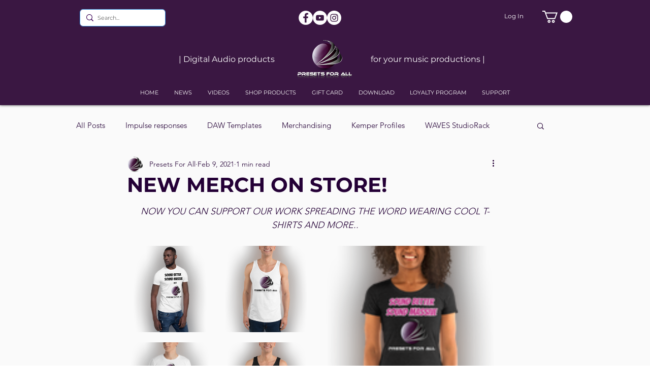

--- FILE ---
content_type: text/html; charset=utf-8
request_url: https://www.google.com/recaptcha/api2/aframe
body_size: 267
content:
<!DOCTYPE HTML><html><head><meta http-equiv="content-type" content="text/html; charset=UTF-8"></head><body><script nonce="87tTB_UFp9UuQf0pb5ApyQ">/** Anti-fraud and anti-abuse applications only. See google.com/recaptcha */ try{var clients={'sodar':'https://pagead2.googlesyndication.com/pagead/sodar?'};window.addEventListener("message",function(a){try{if(a.source===window.parent){var b=JSON.parse(a.data);var c=clients[b['id']];if(c){var d=document.createElement('img');d.src=c+b['params']+'&rc='+(localStorage.getItem("rc::a")?sessionStorage.getItem("rc::b"):"");window.document.body.appendChild(d);sessionStorage.setItem("rc::e",parseInt(sessionStorage.getItem("rc::e")||0)+1);localStorage.setItem("rc::h",'1769254061670');}}}catch(b){}});window.parent.postMessage("_grecaptcha_ready", "*");}catch(b){}</script></body></html>

--- FILE ---
content_type: text/css; charset=utf-8
request_url: https://www.presetsforall.com/_serverless/pro-gallery-css-v4-server/layoutCss?ver=2&id=3fl5c-not-scoped&items=3473_1000_1000%7C3630_1000_1000%7C3258_1000_1000%7C3351_1000_1000%7C3347_1000_1000%7C3499_1000_1000%7C3482_1000_1000%7C3508_1000_1000%7C3588_1000_1000%7C3464_1000_1000%7C3562_1000_1000%7C3558_1000_1000%7C3591_1000_1000%7C3533_1000_1000%7C3632_1000_1000%7C3430_1000_1000&container=484.0625_740_1147_720&options=gallerySizeType:px%7CenableInfiniteScroll:true%7CtitlePlacement:SHOW_ON_HOVER%7CimageMargin:20%7CgalleryLayout:0%7CisVertical:true%7CgallerySizePx:300%7CcubeRatio:1%7CcubeType:fill%7CgalleryThumbnailsAlignment:none%7CthumbnailSpacings:0
body_size: -88
content:
#pro-gallery-3fl5c-not-scoped [data-hook="item-container"][data-idx="0"].gallery-item-container{opacity: 1 !important;display: block !important;transition: opacity .2s ease !important;top: 0px !important;left: 0px !important;right: auto !important;height: 170px !important;width: 170px !important;} #pro-gallery-3fl5c-not-scoped [data-hook="item-container"][data-idx="0"] .gallery-item-common-info-outer{height: 100% !important;} #pro-gallery-3fl5c-not-scoped [data-hook="item-container"][data-idx="0"] .gallery-item-common-info{height: 100% !important;width: 100% !important;} #pro-gallery-3fl5c-not-scoped [data-hook="item-container"][data-idx="0"] .gallery-item-wrapper{width: 170px !important;height: 170px !important;margin: 0 !important;} #pro-gallery-3fl5c-not-scoped [data-hook="item-container"][data-idx="0"] .gallery-item-content{width: 170px !important;height: 170px !important;margin: 0px 0px !important;opacity: 1 !important;} #pro-gallery-3fl5c-not-scoped [data-hook="item-container"][data-idx="0"] .gallery-item-hover{width: 170px !important;height: 170px !important;opacity: 1 !important;} #pro-gallery-3fl5c-not-scoped [data-hook="item-container"][data-idx="0"] .item-hover-flex-container{width: 170px !important;height: 170px !important;margin: 0px 0px !important;opacity: 1 !important;} #pro-gallery-3fl5c-not-scoped [data-hook="item-container"][data-idx="0"] .gallery-item-wrapper img{width: 100% !important;height: 100% !important;opacity: 1 !important;} #pro-gallery-3fl5c-not-scoped [data-hook="item-container"][data-idx="1"].gallery-item-container{opacity: 1 !important;display: block !important;transition: opacity .2s ease !important;top: 0px !important;left: 190px !important;right: auto !important;height: 170px !important;width: 170px !important;} #pro-gallery-3fl5c-not-scoped [data-hook="item-container"][data-idx="1"] .gallery-item-common-info-outer{height: 100% !important;} #pro-gallery-3fl5c-not-scoped [data-hook="item-container"][data-idx="1"] .gallery-item-common-info{height: 100% !important;width: 100% !important;} #pro-gallery-3fl5c-not-scoped [data-hook="item-container"][data-idx="1"] .gallery-item-wrapper{width: 170px !important;height: 170px !important;margin: 0 !important;} #pro-gallery-3fl5c-not-scoped [data-hook="item-container"][data-idx="1"] .gallery-item-content{width: 170px !important;height: 170px !important;margin: 0px 0px !important;opacity: 1 !important;} #pro-gallery-3fl5c-not-scoped [data-hook="item-container"][data-idx="1"] .gallery-item-hover{width: 170px !important;height: 170px !important;opacity: 1 !important;} #pro-gallery-3fl5c-not-scoped [data-hook="item-container"][data-idx="1"] .item-hover-flex-container{width: 170px !important;height: 170px !important;margin: 0px 0px !important;opacity: 1 !important;} #pro-gallery-3fl5c-not-scoped [data-hook="item-container"][data-idx="1"] .gallery-item-wrapper img{width: 100% !important;height: 100% !important;opacity: 1 !important;} #pro-gallery-3fl5c-not-scoped [data-hook="item-container"][data-idx="2"].gallery-item-container{opacity: 1 !important;display: block !important;transition: opacity .2s ease !important;top: 0px !important;left: 380px !important;right: auto !important;height: 360px !important;width: 360px !important;} #pro-gallery-3fl5c-not-scoped [data-hook="item-container"][data-idx="2"] .gallery-item-common-info-outer{height: 100% !important;} #pro-gallery-3fl5c-not-scoped [data-hook="item-container"][data-idx="2"] .gallery-item-common-info{height: 100% !important;width: 100% !important;} #pro-gallery-3fl5c-not-scoped [data-hook="item-container"][data-idx="2"] .gallery-item-wrapper{width: 360px !important;height: 360px !important;margin: 0 !important;} #pro-gallery-3fl5c-not-scoped [data-hook="item-container"][data-idx="2"] .gallery-item-content{width: 360px !important;height: 360px !important;margin: 0px 0px !important;opacity: 1 !important;} #pro-gallery-3fl5c-not-scoped [data-hook="item-container"][data-idx="2"] .gallery-item-hover{width: 360px !important;height: 360px !important;opacity: 1 !important;} #pro-gallery-3fl5c-not-scoped [data-hook="item-container"][data-idx="2"] .item-hover-flex-container{width: 360px !important;height: 360px !important;margin: 0px 0px !important;opacity: 1 !important;} #pro-gallery-3fl5c-not-scoped [data-hook="item-container"][data-idx="2"] .gallery-item-wrapper img{width: 100% !important;height: 100% !important;opacity: 1 !important;} #pro-gallery-3fl5c-not-scoped [data-hook="item-container"][data-idx="3"].gallery-item-container{opacity: 1 !important;display: block !important;transition: opacity .2s ease !important;top: 190px !important;left: 0px !important;right: auto !important;height: 170px !important;width: 170px !important;} #pro-gallery-3fl5c-not-scoped [data-hook="item-container"][data-idx="3"] .gallery-item-common-info-outer{height: 100% !important;} #pro-gallery-3fl5c-not-scoped [data-hook="item-container"][data-idx="3"] .gallery-item-common-info{height: 100% !important;width: 100% !important;} #pro-gallery-3fl5c-not-scoped [data-hook="item-container"][data-idx="3"] .gallery-item-wrapper{width: 170px !important;height: 170px !important;margin: 0 !important;} #pro-gallery-3fl5c-not-scoped [data-hook="item-container"][data-idx="3"] .gallery-item-content{width: 170px !important;height: 170px !important;margin: 0px 0px !important;opacity: 1 !important;} #pro-gallery-3fl5c-not-scoped [data-hook="item-container"][data-idx="3"] .gallery-item-hover{width: 170px !important;height: 170px !important;opacity: 1 !important;} #pro-gallery-3fl5c-not-scoped [data-hook="item-container"][data-idx="3"] .item-hover-flex-container{width: 170px !important;height: 170px !important;margin: 0px 0px !important;opacity: 1 !important;} #pro-gallery-3fl5c-not-scoped [data-hook="item-container"][data-idx="3"] .gallery-item-wrapper img{width: 100% !important;height: 100% !important;opacity: 1 !important;} #pro-gallery-3fl5c-not-scoped [data-hook="item-container"][data-idx="4"].gallery-item-container{opacity: 1 !important;display: block !important;transition: opacity .2s ease !important;top: 190px !important;left: 190px !important;right: auto !important;height: 170px !important;width: 170px !important;} #pro-gallery-3fl5c-not-scoped [data-hook="item-container"][data-idx="4"] .gallery-item-common-info-outer{height: 100% !important;} #pro-gallery-3fl5c-not-scoped [data-hook="item-container"][data-idx="4"] .gallery-item-common-info{height: 100% !important;width: 100% !important;} #pro-gallery-3fl5c-not-scoped [data-hook="item-container"][data-idx="4"] .gallery-item-wrapper{width: 170px !important;height: 170px !important;margin: 0 !important;} #pro-gallery-3fl5c-not-scoped [data-hook="item-container"][data-idx="4"] .gallery-item-content{width: 170px !important;height: 170px !important;margin: 0px 0px !important;opacity: 1 !important;} #pro-gallery-3fl5c-not-scoped [data-hook="item-container"][data-idx="4"] .gallery-item-hover{width: 170px !important;height: 170px !important;opacity: 1 !important;} #pro-gallery-3fl5c-not-scoped [data-hook="item-container"][data-idx="4"] .item-hover-flex-container{width: 170px !important;height: 170px !important;margin: 0px 0px !important;opacity: 1 !important;} #pro-gallery-3fl5c-not-scoped [data-hook="item-container"][data-idx="4"] .gallery-item-wrapper img{width: 100% !important;height: 100% !important;opacity: 1 !important;} #pro-gallery-3fl5c-not-scoped [data-hook="item-container"][data-idx="5"].gallery-item-container{opacity: 1 !important;display: block !important;transition: opacity .2s ease !important;top: 380px !important;left: 0px !important;right: auto !important;height: 170px !important;width: 170px !important;} #pro-gallery-3fl5c-not-scoped [data-hook="item-container"][data-idx="5"] .gallery-item-common-info-outer{height: 100% !important;} #pro-gallery-3fl5c-not-scoped [data-hook="item-container"][data-idx="5"] .gallery-item-common-info{height: 100% !important;width: 100% !important;} #pro-gallery-3fl5c-not-scoped [data-hook="item-container"][data-idx="5"] .gallery-item-wrapper{width: 170px !important;height: 170px !important;margin: 0 !important;} #pro-gallery-3fl5c-not-scoped [data-hook="item-container"][data-idx="5"] .gallery-item-content{width: 170px !important;height: 170px !important;margin: 0px 0px !important;opacity: 1 !important;} #pro-gallery-3fl5c-not-scoped [data-hook="item-container"][data-idx="5"] .gallery-item-hover{width: 170px !important;height: 170px !important;opacity: 1 !important;} #pro-gallery-3fl5c-not-scoped [data-hook="item-container"][data-idx="5"] .item-hover-flex-container{width: 170px !important;height: 170px !important;margin: 0px 0px !important;opacity: 1 !important;} #pro-gallery-3fl5c-not-scoped [data-hook="item-container"][data-idx="5"] .gallery-item-wrapper img{width: 100% !important;height: 100% !important;opacity: 1 !important;} #pro-gallery-3fl5c-not-scoped [data-hook="item-container"][data-idx="6"]{display: none !important;} #pro-gallery-3fl5c-not-scoped [data-hook="item-container"][data-idx="7"]{display: none !important;} #pro-gallery-3fl5c-not-scoped [data-hook="item-container"][data-idx="8"]{display: none !important;} #pro-gallery-3fl5c-not-scoped [data-hook="item-container"][data-idx="9"]{display: none !important;} #pro-gallery-3fl5c-not-scoped [data-hook="item-container"][data-idx="10"]{display: none !important;} #pro-gallery-3fl5c-not-scoped [data-hook="item-container"][data-idx="11"]{display: none !important;} #pro-gallery-3fl5c-not-scoped [data-hook="item-container"][data-idx="12"]{display: none !important;} #pro-gallery-3fl5c-not-scoped [data-hook="item-container"][data-idx="13"]{display: none !important;} #pro-gallery-3fl5c-not-scoped [data-hook="item-container"][data-idx="14"]{display: none !important;} #pro-gallery-3fl5c-not-scoped [data-hook="item-container"][data-idx="15"]{display: none !important;} #pro-gallery-3fl5c-not-scoped .pro-gallery-prerender{height:1880px !important;}#pro-gallery-3fl5c-not-scoped {height:1880px !important; width:740px !important;}#pro-gallery-3fl5c-not-scoped .pro-gallery-margin-container {height:1880px !important;}#pro-gallery-3fl5c-not-scoped .pro-gallery {height:1880px !important; width:740px !important;}#pro-gallery-3fl5c-not-scoped .pro-gallery-parent-container {height:1880px !important; width:760px !important;}